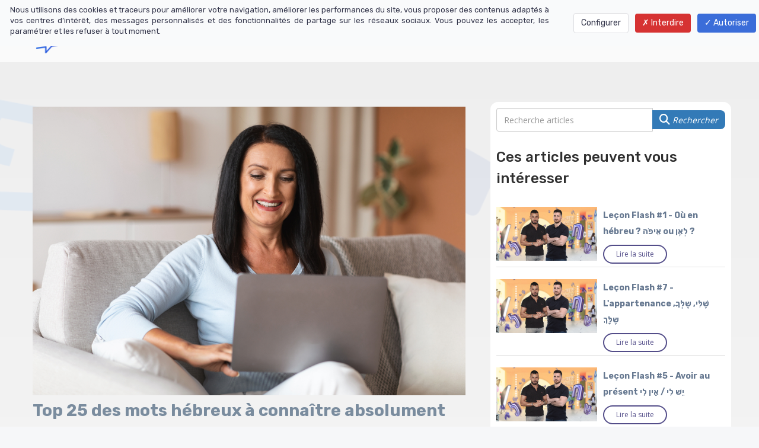

--- FILE ---
content_type: text/html; charset=UTF-8
request_url: https://www.acoursdhebreu.com/article-1/top-25-des-mots-hebreux-a-connaitre-absolument/
body_size: 11791
content:
<!DOCTYPE html>
<html lang="" xmlns:fb="http://ogp.me/ns/fb#">
<head>

    <meta charset="utf-8">
    <meta name="viewport" content="width=device-width, initial-scale=1">
    <meta http-equiv="X-UA-Compatible" content="IE=edge">

    	<title>Top 25 des mots hébreux à connaître absolument</title>
	<meta name="description" content="Top 25 des mots h&eacute;breux &agrave; conna&icirc;tre absolument&nbsp;">
	<meta name="keywords" content="Comment apprendre l&#39;hébreu">
	<link rel="canonical" href="https://www.acoursdhebreu.com/article-1/top-25-des-mots-hebreux-a-connaitre-absolument/" />
	<meta property="og:title" content="Top 25 des mots hébreux à connaître absolument" />
	<meta property="og:site_name" content="À Cours d’Hébreu"/>
	<meta property="og:description" content="Top 25 des mots h&eacute;breux &agrave; conna&icirc;tre absolument&nbsp;"/>
	<meta property="og:url" content="https://www.acoursdhebreu.com/article-1/top-25-des-mots-hebreux-a-connaitre-absolument/" />
	<meta property="og:image" content="https://da32ev14kd4yl.cloudfront.net/versioned/wwwacoursdhebreufr/Blog/IN%20THE%20CITY/comment%20apprendre%20l%20hebreu%202.jpg" />
	<meta property="og:type" content="article" />
	<meta property="article:published_time" content="2020-03-03T15:50:00+01:00" />
	<meta property="og:locale" content="" />
	
        <meta name="robots" content="noodp"/>
    
    <meta name="Identifier-URL" content="https://www.acoursdhebreu.com/">
    <link rel="alternate" type="application/rss+xml"
          href="https://www.acoursdhebreu.com/feed/"
          title="À Cours d’Hébreu"/>

    
    <!-- Main CSS -->
    <link rel="stylesheet" type="text/css" href="https://da32ev14kd4yl.cloudfront.net/assets/css/dist/base.min.css?v=1544" />
<link rel="stylesheet" type="text/css" href="https://da32ev14kd4yl.cloudfront.net/assets/css/v6/themes/site/style.css?v=1544" />
<link rel="stylesheet" type="text/css" href="https://da32ev14kd4yl.cloudfront.net/assets/css/v6/vendors/animate-3-5-0.min.css?v=1544" />
<link rel="stylesheet" type="text/css" href="https://da32ev14kd4yl.cloudfront.net/assets/css/v6/base/site/composev2.css?v=1544" />
<link rel="stylesheet" type="text/css" href="https://da32ev14kd4yl.cloudfront.net/themes/focusweb/css/composev2.css?v=1544" />
<link rel="stylesheet" type="text/css" href="https://da32ev14kd4yl.cloudfront.net/themes/focusweb/css/blog.css?v=1544" />
<link rel="stylesheet" type="text/css" href="https://da32ev14kd4yl.cloudfront.net/assets/css/v6/components/_builder-elements.css?v=1544" />
<link rel="stylesheet" type="text/css" href="https://da32ev14kd4yl.cloudfront.net/themes/focusweb/css/theme.css?v=1544" />
<link rel="stylesheet" type="text/css" href="https://da32ev14kd4yl.cloudfront.net/assets/css/v6/themes/masterthemes/mastertheme6/general.css?v=1544" />
<link rel="stylesheet" type="text/css" href="https://da32ev14kd4yl.cloudfront.net/assets/css/v6/themes/masterthemes/mastertheme6/main.css?v=1544" />
<link rel="stylesheet" type="text/css" href="https://da32ev14kd4yl.cloudfront.net/assets/css/v6/components/_custom_tarteaucitron.css?v=1544" />
<link rel="stylesheet" type="text/css" href="https://da32ev14kd4yl.cloudfront.net/assets/css/v6/components/_bootstrap-image-gallery-site.css?v=1544" />
<style>/***
 * Couleur principale
 */
    #tarteaucitronAlertSmall #tarteaucitronCookiesListContainer #tarteaucitronCookiesList {
        border-color: !important;
    }

    #tarteaucitronAlertSmall #tarteaucitronCookiesListContainer #tarteaucitronCookiesTitle ,
    #tarteaucitronAlertSmall,
    #tarteaucitronRoot #tarteaucitronAlertBig,
    #tarteaucitronAlertSmall #tarteaucitronCookiesListContainer #tarteaucitronCookiesList .tarteaucitronTitle,
    #tarteaucitronAlertSmall #tarteaucitronCookiesListContainer #tarteaucitronClosePanelCookie {
        background-color: !important;
    }

    #tarteaucitronAlertSmall #tarteaucitronCookiesListContainer #tarteaucitronCookiesList .tarteaucitronCookiesListMain a,
    #tarteaucitronAlertSmall #tarteaucitronCookiesListContainer #tarteaucitronCookiesList .tarteaucitronCookiesListMain .tarteaucitronCookiesListRight,
    #tarteaucitronAlertSmall #tarteaucitronCookiesListContainer #tarteaucitronCookiesList strong,
    #tarteaucitronAlertSmall #tarteaucitronCookiesListContainer #tarteaucitronCookiesList,
    #tarteaucitronAlertBig #tarteaucitronCloseAlert, #tarteaucitron #tarteaucitronPrivacyUrl {
        color: !important;
    }

    .tac_activate {
        background-color: !important;
    }
    

/***
 * Couleur principale des textes
 */
    #tarteaucitronAlertSmall #tarteaucitronCookiesListContainer #tarteaucitronClosePanelCookie,
    #tarteaucitronAlertSmall #tarteaucitronCookiesListContainer #tarteaucitronCookiesList .tarteaucitronTitle,
    #tarteaucitronAlertBig #tarteaucitronDisclaimerAlert,
    #tarteaucitronRoot #tarteaucitronAlertBig,
    .tac_activate {
        color: !important;
    }
    

/***
 * Couleur de fond des boutons "Autoriser"
 */
    #tarteaucitronAlertBig #tarteaucitronPersonalize, .tarteaucitronAllow, #tarteaucitronAlertSmall #tarteaucitronManager #tarteaucitronDot #tarteaucitronDotGreen {
        background-color: #3b6dd9!important;
    }
    

/***
 * Couleur du texte des boutons "Autoriser"
 */
    #tarteaucitronAlertBig #tarteaucitronPersonalize, .tarteaucitronAllow, #tarteaucitronAlertSmall #tarteaucitronManager #tarteaucitronDot #tarteaucitronDotGreen {
        color: #ffffff!important;
    }
    #tarteaucitronRoot .tarteaucitronCheck::before {
        color: #ffffff!important;
    }
    

/***
 * Couleur de fond des boutons "Interdire"
 */
    .tarteaucitronDeny, #tarteaucitronAlertSmall #tarteaucitronManager #tarteaucitronDot #tarteaucitronDotRed {
        background-color: #d63232!important;
    }
    

/***
 * Couleur du texte des boutons "Interdire"
 */
    .tarteaucitronDeny, #tarteaucitronAlertSmall #tarteaucitronManager #tarteaucitronDot #tarteaucitronDotRed {
        color: #ffffff!important;
    }
    #tarteaucitronRoot .tarteaucitronCross::before {
        color: #ffffff!important;
    }
    

/***
 * Couleur de fond du bouton "Personnaliser"
 */
    #tarteaucitronAlertBig #tarteaucitronCloseAlert {
        background-color: !important;
        border-color: !important;
    }
    #tarteaucitronAlertBig #tarteaucitronCloseAlert:focus{
        border-color: !important;
    }
    

/***
 * Couleur du texte du bouton "Personnaliser"
 */
    #tarteaucitronAlertBig #tarteaucitronCloseAlert {
        color: !important;
    }
    

</style>    <style type="text/css">.navbar-nav { float: left !important; }.navbar-nav > li > a { color: #858585 !important; }.container > .navbar-header > .container > a.btn, .container > .navbar-header > .container > a.btn > span{ color: #858585 !important; }.navbar-nav > li > a:hover { color: #616161 !important; }.container > .navbar-header > .container > a.btn:hover, .container > .navbar-header > .container > a.btn:hover > span{ color: #616161 !important; }.navbar-nav li.dropdown > ul.dropdown-menu > li > a { color: #858585 !important; }.navbar-nav li.dropdown > ul.dropdown-menu > li:hover > a { color: #616161 !important; }.navbar-nav > li > a.btn-header { background: #f2f2f2 !important; }.navbar-nav > li > a.btn-header { color: #03b8ff !important; }.navbar-nav > li > a.btn-header:hover { background: #40c9ff !important; }.navbar-nav > li > a.btn-header:hover { color: #ffffff !important; }.navbar-toggle { background: #03b8ff !important; }.navbar-toggle { color: #ffffff !important; }#line-footer .line { position: relative; }</style><style type="text/css">#main-composition .main_color0 { color: #524dc4; }#main-composition .btn_main_color0, #main-composition .maincontainer .btn_main_color0 { background: #524dc4; }#main-composition h1:not(.title) {font-family: Rubik; } #main-composition h2:not(.title) {font-family: Rubik; } #main-composition h3:not(.title) {font-family: Rubik; } #main-composition h4:not(.title) {font-family: Rubik; } #main-composition h5:not(.title) {font-family: Rubik; } #main-composition h6:not(.title) {font-family: Rubik; } #main-composition p:not(.title) {font-family: Rubik; } #main-composition small:not(.title) {font-family: Rubik; } #line381329 {border-radius: 0px;background: url('https://da32ev14kd4yl.cloudfront.net/versioned/wwwacoursdhebreufr/LANDING%20PAGE/hebrew-background.png');background-attachment: scroll;background-position: center top;background-repeat: no-repeat;background-color: transparent;-webkit-background-size: cover;-moz-background-size: cover;-o-background-size: cover;background-size: cover;background-origin: border-box;border-radius: 0px;margin-top: 0px;margin-bottom: 0px;margin-left: 0px;margin-right: 0px;padding-top: 75px;padding-bottom: 75px;padding-left: 0px;padding-right: 0px;}#col476072 {border-radius: 8px;border-radius: 8px;}#colcontainer476072 > .col_margin_container {margin-top: 0px;margin-bottom: 0px;margin-left: 0px;margin-right: 0px;}#col476072 .colcontainer {padding-top: 0px;padding-bottom: 0px;padding-left: 0px;padding-right: 50px;}#col476073 {border: 4px;background-origin: border-box;border-color:rgba(255,255,255,1);border-style: solid;border-radius: 13px;background: #ffffff;border-radius: 13px;}#colcontainer476073 > .col_margin_container {margin-top: -8px;margin-bottom: -8px;margin-left: -8px;margin-right: -8px;}#col476073 .colcontainer {padding-top: 6px;padding-bottom: 6px;padding-left: 6px;padding-right: 6px;}#col476074 {border-radius: 21px;background: #eaeef2;border-radius: 21px;}#colcontainer476074 > .col_margin_container {margin-top: 0px;margin-bottom: 0px;margin-left: 0px;margin-right: 0px;}#col476074 .colcontainer {padding-top: 19px;padding-bottom: 19px;padding-left: 19px;padding-right: 19px;}</style>
    <!-- CSS Additionnels -->
    
            <style type="text/css">
                
                #line843723 {
                    border-radius: 0px;
border-radius: 0px;
margin-top: 0px;
margin-bottom: 0px;
margin-left: 0px;
margin-right: 0px;
padding-top: 0px;
padding-bottom: 0px;
padding-left: 0px;
padding-right: 0px;

                }

                #col1371191 {
                    border-radius: 0px;
border-radius: 0px;

                }

	                #colcontainer1371191 > .col_margin_container {
	                    margin-top: 0px;
margin-bottom: 0px;
margin-left: 0px;
margin-right: 0px;

	                }

	                #col1371191 .colcontainer {
	                    padding-top: 0px;
padding-bottom: 0px;
padding-left: 0px;
padding-right: 0px;

	                }

                #col1849146 {
                    border-radius: 0px;
border-radius: 0px;

                }

	                #colcontainer1849146 > .col_margin_container {
	                    margin-top: 0px;
margin-bottom: 0px;
margin-left: 0px;
margin-right: 0px;

	                }

	                #col1849146 .colcontainer {
	                    padding-top: 0px;
padding-bottom: 0px;
padding-left: 0px;
padding-right: 0px;

	                }

                #col2722475 {
                    border-radius: 0px;
border-radius: 0px;

                }

	                #colcontainer2722475 > .col_margin_container {
	                    margin-top: 0px;
margin-bottom: 0px;
margin-left: 0px;
margin-right: 0px;

	                }

	                #col2722475 .colcontainer {
	                    padding-top: 0px;
padding-bottom: 0px;
padding-left: 0px;
padding-right: 0px;

	                }

                #col2724676 {
                    border-radius: 0px;
border-radius: 0px;

                }

	                #colcontainer2724676 > .col_margin_container {
	                    margin-top: 0px;
margin-bottom: 0px;
margin-left: 0px;
margin-right: 0px;

	                }

	                #col2724676 .colcontainer {
	                    padding-top: 0px;
padding-bottom: 0px;
padding-left: 0px;
padding-right: 0px;

	                }

                #line927515 {
                    border-radius: 0px;
border-radius: 0px;
margin-top: 0px;
margin-bottom: 0px;
margin-left: 0px;
margin-right: 0px;
padding-top: 10px;
padding-bottom: 10px;
padding-left: 10px;
padding-right: 10px;

                }

                #col1534861 {
                    border-radius: 0px;
border-radius: 0px;

                }

	                #colcontainer1534861 > .col_margin_container {
	                    margin-top: 0px;
margin-bottom: 0px;
margin-left: 0px;
margin-right: 0px;

	                }

	                #col1534861 .colcontainer {
	                    padding-top: 10px;
padding-bottom: 10px;
padding-left: 10px;
padding-right: 10px;

	                }

                #col1534862 {
                    border-radius: 0px;
border-radius: 0px;

                }

	                #colcontainer1534862 > .col_margin_container {
	                    margin-top: 0px;
margin-bottom: 0px;
margin-left: 0px;
margin-right: 0px;

	                }

	                #col1534862 .colcontainer {
	                    padding-top: 10px;
padding-bottom: 10px;
padding-left: 10px;
padding-right: 10px;

	                }

                #col1534863 {
                    border-radius: 0px;
border-radius: 0px;

                }

	                #colcontainer1534863 > .col_margin_container {
	                    margin-top: 0px;
margin-bottom: 0px;
margin-left: 0px;
margin-right: 0px;

	                }

	                #col1534863 .colcontainer {
	                    padding-top: 10px;
padding-bottom: 10px;
padding-left: 10px;
padding-right: 10px;

	                }

            </style>
    <!-- Fav and touch icons -->
        <link rel="icon" href="https://da32ev14kd4yl.cloudfront.net/versioned/wwwacoursdhebreufr/LANDING%20PAGE/favicon.png">
    <link rel="apple-touch-icon" href="https://da32ev14kd4yl.cloudfront.net/versioned/wwwacoursdhebreufr/LANDING%20PAGE/favicon.png">
    
    <script src="https://da32ev14kd4yl.cloudfront.net/lib/tarteaucitron/tarteaucitron.js?v=1544"></script>
    
            <script type="text/javascript">
                var language="fr";
                const LB_HTTP = "https://learnybox.com";
                const baseDir = "https://www.acoursdhebreu.com/";
                const cdnDir = "https://da32ev14kd4yl.cloudfront.net/";
                const domain = "acoursdhebreu.com";
                document.domain = "acoursdhebreu.com";
            </script><script type="text/javascript">var CSRFGuard_token="48208aa9cc75e8c00bc0aa3e1960544f770e21c985eeba75df73da5271a671e7e53a9daaad9fbfac7e5be0330dd74f2415e031b5f313c801b9646bc12d9c4070";</script><!-- Google Tag Manager -->
<script>(function(w,d,s,l,i){w[l]=w[l]||[];w[l].push({'gtm.start':
new Date().getTime(),event:'gtm.js'});var f=d.getElementsByTagName(s)[0],
j=d.createElement(s),dl=l!='dataLayer'?'&l='+l:'';j.async=true;j.src=
'https://www.googletagmanager.com/gtm.js?id='+i+dl;f.parentNode.insertBefore(j,f);
})(window,document,'script','dataLayer','GTM-WGJ89CX');</script>
<!-- End Google Tag Manager --><!-- Tarteaucitron Code -->
<script type="text/javascript">

    var tarteaucitronForceLanguage = 'fr';

    var tarteaucitronCustomText = {
        'alertBigPrivacy': 'Nous utilisons des cookies et traceurs pour améliorer votre navigation, améliorer les performances du site, vous proposer des contenus adaptés à vos centres d’intérêt, des messages personnalisés et des fonctionnalités de partage sur les réseaux sociaux. Vous pouvez les accepter, les paramétrer et les refuser à tout moment.',
        'disclaimer': 'Nous utilisons des cookies et traceurs pour améliorer votre navigation, améliorer les performances du site, vous proposer des contenus adaptés à vos centres d’intérêt, des messages personnalisés et des fonctionnalités de partage sur les réseaux sociaux. Vous pouvez les accepter, les paramétrer et les refuser à tout moment.',
        'acceptAll': 'Autoriser',
        'allowAll': 'Autoriser',
        'denyAll': 'Interdire',
        'personalize': 'Configurer',
        'privacyUrl': 'https://www.acoursdhebreu.com/politique-de-confidentialite/'
    };

    tarteaucitron.init({"removeCredit":true,"cookieName":"tarteaucitron","privacyUrl":"https:\/\/www.acoursdhebreu.com\/politique-de-confidentialite\/","orientation":"top","showAlertSmall":false,"cookieslist":false,"adblocker":true,"AcceptAllCta":true,"highPrivacy":true,"moreInfoLink":false,"showIcon":false});

    
    /* facebookpixel events */
    document.addEventListener('facebookpixel_allowed', function (e) {
        saveConsent('facebookpixel', 'allowed');
    }, false);
    document.addEventListener('facebookpixel_denied', function (e) {
        saveConsent('facebookpixel', 'denied');
    }, false);


    document.addEventListener('DOMContentLoaded', function () {
        window.addEventListener('tac.open_panel', function () {
            setTimeout(function attachOnce() {
                var accept = document.querySelector('#tarteaucitronAllAllowed');
                var deny = document.querySelector('#tarteaucitronAllDenied');
                if (accept) {
                    accept.addEventListener('click', function() {
                        tarteaucitron.userInterface.closePanel();
                    }, { once: true });
                }
                if (deny) {
                    deny.addEventListener('click', function() {
                        tarteaucitron.userInterface.closePanel();
                    }, { once: true });
                }
            }, 100);
        });
    });

    /* google events */
    document.addEventListener('gtag_allowed', function (e) {
        saveConsent('gtag', 'allowed');
    }, false);
    document.addEventListener('gtag_denied', function (e) {
        saveConsent('gtag', 'denied');
    }, false);

    /* gtm events */
    document.addEventListener('googletagmanager_allowed', function (e) {
        saveConsent('googletagmanager', 'allowed');
    }, false);
    document.addEventListener('googletagmanager_denied', function (e) {
        saveConsent('googletagmanager', 'denied');
    }, false);

    function saveConsent(service, response) {
        var data = {
            url: 'https://www.acoursdhebreu.com/article-1/top-25-des-mots-hebreux-a-connaitre-absolument/',
            service: service,
            response: response,
            CSRFGuard_token: '48208aa9cc75e8c00bc0aa3e1960544f770e21c985eeba75df73da5271a671e7e53a9daaad9fbfac7e5be0330dd74f2415e031b5f313c801b9646bc12d9c4070',
        };

        $.ajax({
            type: 'POST',
            url: '/ajax/tarteaucitron/consent/add/',
            data: data,
            success: function() {
            }
        });
    }
</script>

    <script type="text/javascript">
        tarteaucitron.user.gtagUa = '';
        tarteaucitron.user.gtagMore = function () {
            function gtag(){
                dataLayer.push(arguments);
            }
            gtag('config', 'UA-115611270-1');
        };
        (tarteaucitron.job = tarteaucitron.job || []).push('gtag');
    </script>


    <script type="text/javascript">
        tarteaucitron.user.googletagmanagerId = 'GTM-WGJ89CX';
        (tarteaucitron.job = tarteaucitron.job || []).push('googletagmanager');
    </script>
<!-- End Tarteaucitron Code -->
</head>
<body>
<div class="header-navbar-affix"><div class="navbar" id="line-header">
            <div id="line843723"   class="line line_theme1">
                <div class="line_overlay"></div>
                
                <div class="container">
                    <div class="wrapper"><div class="row row0 ">
            <div class="sortable-col col-md-1 col-sm-1 col-xs-12 " data-id_col="1371191" id="colcontainer1371191"  >
	            <div class="col_margin_container">
	            	<div class="col " data-id_col="1371191" data-id_line="843723" id="col1371191"><div class="colcontainer"><div class=" box-masonry"  id="element4339985"data-id="4339985">
                <div class="maincontainer image " style="border-radius: 0px;
margin-top:31px;margin-bottom:15px;">
                    <div class="content"><div class="image"><a href="https://www.acoursdhebreu.com/"   style="cursor:pointer"><img src="https://da32ev14kd4yl.cloudfront.net/versioned/wwwacoursdhebreufr/LANDING%20PAGE/Logo-ach-small-2020.png" style="width:auto; height:auto;margin:0 auto;display: block;border-color:rgba(0,0,0,0);border-radius: 0px; -moz-border-radius: 0px; -webkit-border-radius: 0px;
filter:opacity(1.00) ;" alt="Logo-ach-small-2020" title="Logo-ach-small-2020" width="auto" height="auto"></a>
		        <div style="clear:both"></div>
		    </div>
                        <div style="clear:both"></div>
                    </div>
                </div></div></div>
					</div>
				</div>
		    </div>
            <div class="sortable-col col-md-7 col-sm-7 col-xs-12 " data-id_col="1849146" id="colcontainer1849146"  >
	            <div class="col_margin_container">
	            	<div class="col " data-id_col="1849146" data-id_line="843723" id="col1849146"><div class="colcontainer"><div class=" box-masonry" style="position:absolute; z-index: 2; width: 100%;" id="element4839960"data-id="4839960">
                <div class="maincontainer menu " style="border-radius: 0px;
padding-top:21px;padding-bottom:21px;padding-left:21px;padding-right:21px;">
                    <div class="content"><style type="text/css">#menu4839960 .nav > li > a, #menu4839960 .navbar-toggle { font-size: 14px;} #menu4839960 .nav li { font-family: Rubik; }#menu4839960 .nav ul.dropdown-menu > li > a { font-size: 14px; }#menu4839960 .nav > li > a.btn-header { font-size: 16px; }#menu4839960 .nav > li > a.btn-header { background: #0ab6ff; }#menu4839960 .nav > li > a.btn-header:hover { background: #5650c6; }#menu4839960 .nav > li > a.btn-header { color: #fffcfc; }#menu4839960 .nav > li:hover > a.btn-header { color: #ffffff; }#menu4839960 .navbar-header { display: none; }.builder.mobile #menu4839960 .navbar-header { display: block; }#menu4839960 .navbar-header { text-align: center; float: none !important; }#menu4839960 .nav { text-align: center; float: none !important; }</style>
	        <div id="menu4839960">
	          <div class="navbar-header">
                <button type="button" class="navbar-toggle collapsed" data-toggle="collapse" data-target="#navbar-menu4839960" aria-expanded="false" aria-controls="navbar">
                  <span class="fa fa-bars"></span> Menu
                </button>
              </div>
              <div id="navbar-menu4839960" class="collapse navbar-collapse">
                <ul class="nav navbar-nav">
                  <li><a class=" has_icone" href="https://www.acoursdhebreu.com/boutique-a-cours-hebreu"><i class="fa fa-book"></i> Librairie</a></li>
                            <li class="dropdown">
                                <a class=" has_icone" href="#" class="dropdown-toggle" data-toggle="dropdown"><i class="fa fa-graduation-cap"></i> Nos cours <b class="caret"></b></a>
                                <ul class="dropdown-menu"><li><a class=" has_icone" href="https://www.acoursdhebreu.com/nos-cours/"><i class="fa fa-book"></i> Nos formations</a></li><li><a class=" has_icone" href="https://www.acoursdhebreu.com/la-methode/"><i class="fa fa-video-camera"></i> La méthode e-learning</a></li><li><a class=" has_icone" href="https://www.acoursdhebreu.com/webinaire-et-pratique-orale-de-lhebreu/"><i class="fa fa-microphone"></i> La Pratique Orale</a></li><li><a class=" has_icone" href="https://www.acoursdhebreu.com/temoignage/"><i class="fa fa-thumbs-o-up"></i> Vos avis</a></li><li><a class=" has_icone" href="https://www.acoursdhebreu.com/donation-ach/"><i class="fa fa-heart-o"></i> Faire un don</a></li>
                                </ul>
                            </li>
                            <li class="dropdown">
                                <a  href="#" class="dropdown-toggle" data-toggle="dropdown">Publications <b class="caret"></b></a>
                                <ul class="dropdown-menu"><li><a class=" has_icone" href="https://www.acoursdhebreu.com/en-ce-moment/"><i class="fa fa-newspaper-o"></i> En ce moment...</a></li><li><a class=" has_icone" href="https://www.acoursdhebreu.com/mensuel-ivrit-et-vite/"><i class="fa fa-gamepad"></i> Mensuel de Jeux et Quiz IVRIT ET VITE</a></li><li><a class=" has_icone" href="https://www.acoursdhebreu.com/actualites-blog/"><i class="fa fa-newspaper-o"></i> Nos Actus</a></li><li><a class=" has_icone" href="https://www.acoursdhebreu.com/le-mot-du-jour-vocabulaire-pour-apprendre-l-hebreu/"><i class="fa fa-commenting"></i> Le mot du jour (Vocabulaire)</a></li><li><a class=" has_icone" href="https://www.acoursdhebreu.com/comment-apprendre-l-hebreu-nos-conseils/"><i class="fa fa-question-circle"></i> Nos conseils pour apprendre l&#39;hébreu</a></li>
                                </ul>
                            </li><li><a  href="https://www.acoursdhebreu.com/contactez-nous/">Contact</a></li><li><a class=" has_icone" href="https://www.acoursdhebreu.com/abonnements/"><i class="fa fa-trophy"></i> S&#39;abonner</a></li>
                </ul>
              </div>
    		</div>
                        <div style="clear:both"></div>
                    </div>
                </div></div></div>
					</div>
				</div>
		    </div>
            <div class="sortable-col col-md-2 col-sm-2 col-xs-12 " data-id_col="2722475" id="colcontainer2722475"  >
	            <div class="col_margin_container">
	            	<div class="col " data-id_col="2722475" data-id_line="843723" id="col2722475"><div class="colcontainer"><div class=" box-masonry"  id="element4974250"data-id="4974250">
                <div class="maincontainer button_link " style="border-radius: 60px;
margin-top:36px;margin-bottom:10px;margin-left:21px;">
                    <div class="content"><style type="text/css">#line-header #button_link4974250 a.btn { background: #00bf56;font-family:"rubik", Arial, sans-serif !important;color:#ffffff;font-size:13px; line-height:17px;border:2px solid;border-color:#51d68f;border-radius: 46px; -webkit-border-radius: 46px; -moz-border-radius: 46px;padding-top: 10px; padding-bottom: 10px; padding-left: 18px; padding-right: 18px; }
#button_link4974250 a.btn { background: #00bf56;font-family:"rubik", Arial, sans-serif !important;color:#ffffff;font-size:13px; line-height:17px;border:2px solid;border-color:#51d68f;border-radius: 46px; -webkit-border-radius: 46px; -moz-border-radius: 46px;padding-top: 10px; padding-bottom: 10px; padding-left: 18px; padding-right: 18px; }
#line-header #button_link4974250 a.btn:hover { background: #25b869;font-family: rubik;color: #ffffff;font-size: 13px; line-height: 17px;font-weight: normal;font-style: normal;text-decoration: none;border: 2px solid;border-color: #51d68f;border-radius: 46px;-webkit-border-radius: 46px;-moz-border-radius: 46px;box-shadow: none;padding-top: 10px;padding-bottom: 10px;padding-left: 18px;padding-right: 18px; }
#button_link4974250 a.btn:hover { background: #25b869;font-family: rubik;color: #ffffff;font-size: 13px; line-height: 17px;font-weight: normal;font-style: normal;text-decoration: none;border: 2px solid;border-color: #51d68f;border-radius: 46px;-webkit-border-radius: 46px;-moz-border-radius: 46px;box-shadow: none;padding-top: 10px;padding-bottom: 10px;padding-left: 18px;padding-right: 18px; }
#line-header #button_link4974250 a.btn:focus, #line-header #button_link4974250 a.btn:active { background: #06bf00;font-family: rubik;color: #ffffff;font-size: 13px; line-height: 17px;font-weight: bold;font-style: normal;text-decoration: none;border: 2px solid;border-color: #51d68f;border-radius: 46px;-webkit-border-radius: 46px;-moz-border-radius: 46px;box-shadow: none;padding-top: 10px;padding-bottom: 10px;padding-left: 18px;padding-right: 18px; }
#button_link4974250 a.btn:focus, #button_link4974250 a.btn:active { background: #06bf00;font-family: rubik;color: #ffffff;font-size: 13px; line-height: 17px;font-weight: bold;font-style: normal;text-decoration: none;border: 2px solid;border-color: #51d68f;border-radius: 46px;-webkit-border-radius: 46px;-moz-border-radius: 46px;box-shadow: none;padding-top: 10px;padding-bottom: 10px;padding-left: 18px;padding-right: 18px; }
#line-header #button_link4974250 a.btn i { font-size:14px;color:#ffffff;margin-right:15px; }
#button_link4974250 a.btn i { font-size:14px;color:#ffffff;margin-right:15px; }
#line-header #button_link4974250 a.btn:hover i { color:#ffffff;margin-right:15px!important;font-size:14px!important; }
#button_link4974250 a.btn:hover i { color:#ffffff;margin-right:15px!important;font-size:14px!important; }
#line-header #button_link4974250 a.btn:focus i, #line-header #button_link4974250 a.btn:active i { color:#ffffff;margin-right:15px!important;font-size:14px!important; }
#button_link4974250 a.btn:focus i, #button_link4974250 a.btn:active i { color:#ffffff;margin-right:15px!important;font-size:14px!important; }
</style>
				    <div class="button_link" style="text-align:left" id="button_link4974250">
                        <a id="button_link_4974250" class="btn btn-xlarge btn-h-n " href="https://wa.me/33177010106"  ><i
    class=" fa-regular fa-regular fa-brands fa-whatsapp "
    style=""
    
></i>
<span>01 77 01 01 06</span></a>
                    </div>
                        <div style="clear:both"></div>
                    </div>
                </div></div></div>
					</div>
				</div>
		    </div>
            <div class="sortable-col col-md-2 col-sm-2 col-xs-12 " data-id_col="2724676" id="colcontainer2724676"  >
	            <div class="col_margin_container">
	            	<div class="col " data-id_col="2724676" data-id_line="843723" id="col2724676"><div class="colcontainer"><div class=" box-masonry"  id="element4974258"data-id="4974258">
                <div class="maincontainer button_link " style="border-radius: 60px;
margin-top:36px;margin-bottom:10px;margin-left:21px;">
                    <div class="content"><style type="text/css">#line-header #button_link4974258 a.btn { background: #0ab6ff;font-family:"rubik", Arial, sans-serif !important;color:#ffffff;font-size:13px; line-height:17px;border:2px solid;border-color:#7ad5ff;border-radius: 46px; -webkit-border-radius: 46px; -moz-border-radius: 46px;padding-top: 10px; padding-bottom: 10px; padding-left: 18px; padding-right: 18px; }
#button_link4974258 a.btn { background: #0ab6ff;font-family:"rubik", Arial, sans-serif !important;color:#ffffff;font-size:13px; line-height:17px;border:2px solid;border-color:#7ad5ff;border-radius: 46px; -webkit-border-radius: 46px; -moz-border-radius: 46px;padding-top: 10px; padding-bottom: 10px; padding-left: 18px; padding-right: 18px; }
#line-header #button_link4974258 a.btn:hover { background: #3dc5ff;font-family: rubik;color: #ffffff;font-size: 13px; line-height: 17px;font-weight: normal;font-style: normal;text-decoration: none;border: 2px solid;border-color: #7ad5ff;border-radius: 46px;-webkit-border-radius: 46px;-moz-border-radius: 46px;box-shadow: none;padding-top: 10px;padding-bottom: 10px;padding-left: 18px;padding-right: 18px; }
#button_link4974258 a.btn:hover { background: #3dc5ff;font-family: rubik;color: #ffffff;font-size: 13px; line-height: 17px;font-weight: normal;font-style: normal;text-decoration: none;border: 2px solid;border-color: #7ad5ff;border-radius: 46px;-webkit-border-radius: 46px;-moz-border-radius: 46px;box-shadow: none;padding-top: 10px;padding-bottom: 10px;padding-left: 18px;padding-right: 18px; }
#line-header #button_link4974258 a.btn:focus, #line-header #button_link4974258 a.btn:active { background: #0ab6ff;font-family: rubik;color: #ffffff;font-size: 13px; line-height: 17px;font-weight: bold;font-style: normal;text-decoration: none;border: 2px solid;border-color: #7ad5ff;border-radius: 46px;-webkit-border-radius: 46px;-moz-border-radius: 46px;box-shadow: none;padding-top: 10px;padding-bottom: 10px;padding-left: 18px;padding-right: 18px; }
#button_link4974258 a.btn:focus, #button_link4974258 a.btn:active { background: #0ab6ff;font-family: rubik;color: #ffffff;font-size: 13px; line-height: 17px;font-weight: bold;font-style: normal;text-decoration: none;border: 2px solid;border-color: #7ad5ff;border-radius: 46px;-webkit-border-radius: 46px;-moz-border-radius: 46px;box-shadow: none;padding-top: 10px;padding-bottom: 10px;padding-left: 18px;padding-right: 18px; }
#line-header #button_link4974258 a.btn i { font-size:14px;color:#ffffff;margin-left:15px; }
#button_link4974258 a.btn i { font-size:14px;color:#ffffff;margin-left:15px; }
#line-header #button_link4974258 a.btn:hover i { color:#ffffff;margin-left:15px!important;font-size:14px!important; }
#button_link4974258 a.btn:hover i { color:#ffffff;margin-left:15px!important;font-size:14px!important; }
#line-header #button_link4974258 a.btn:focus i, #line-header #button_link4974258 a.btn:active i { color:#ffffff;margin-left:15px!important;font-size:14px!important; }
#button_link4974258 a.btn:focus i, #button_link4974258 a.btn:active i { color:#ffffff;margin-left:15px!important;font-size:14px!important; }
</style>
				    <div class="button_link" style="text-align:left" id="button_link4974258">
                        <a id="button_link_4974258" class="btn btn-xlarge btn-h-n " href="https://www.acoursdhebreu.com/connexion/"  ><span>Connexion</span><i
    class=" fa-solid fa-arrow-pointer "
    style=""
    
></i>
</a>
                    </div>
                        <div style="clear:both"></div>
                    </div>
                </div></div></div>
					</div>
				</div>
		    </div></div>
                    </div>
                </div>
                
            </div></div></div>
                <div id="main-container">
                    <div id="page-compose">
                        
        	<div class="page " id="main-composition">
                
				<div id="TopPage"></div><link id="googlefonts" rel="stylesheet" type="text/css" href="https://fonts.googleapis.com/css?family=Open Sans:300,400,700">
            <div id="line381329"   class="line">
                <div class="line_overlay" style="background: linear-gradient(-180deg, rgba(237,237,237,0.86) 0%, rgba(255,255,255,0.86) 100%); filter: progid:DXImageTransform.Microsoft.gradient( startColorstr='#ededed', endColorstr='#ffffff',GradientType=0);border-radius: 0px;
height: calc(100% + (2 * 0px ));; width: calc(100% + (2 * 0px ));; top: calc(-0px);; left: calc(-0px);;"></div>
                
                <div class="container">
                    <div class="wrapper"><div class="row row0 ">
            <div class="sortable-col col-md-8 col-sm-8 col-xs-12 " data-id_col="476072" id="colcontainer476072"  >
	            <div class="col_margin_container">
	            	<div class="col " data-id_col="476072" data-id_line="381329" id="col476072"><div class="colcontainer"><div class=" box-masonry"  id="element1437759"data-id="1437759">
                <div class="maincontainer article " style="border-radius: 0px;
margin-bottom:50px;">
                    <div class="content">
            <div class="scroll-container">
                <div class="scroll-line"></div>
            </div><style type="text/css">#element1437759 .blog-post h1 { font-family:Rubik; }#element1437759 .blog-post h1 { font-size:28px; line-height:32px; }#element1437759 .blog-post h1 { color:#7a8c9e; }</style><div class="blog-post">
    <div class="post-content">
        <article itemscope itemtype="http://schema.org/NewsArticle">
            <meta itemscope itemprop="mainEntityOfPage" itemType="https://schema.org/WebPage" itemid="https://google.com/article"/>

            
                    <meta itemprop="datePublished" content="2026-03-04T03:20:00+01:00"/>
                    <meta itemprop="dateModified" content="2026-03-04T03:20:00+01:00"/>
                    <figure class="post-media">
                        <div itemprop="image" itemscope itemtype="https://schema.org/ImageObject">
                            <img class="main_pic" src="https://da32ev14kd4yl.cloudfront.net/versioned/wwwacoursdhebreufr/Blog/IN%20THE%20CITY/comment%20apprendre%20l%20hebreu%202.jpg" style="width:100%" />
                            <meta itemprop="url" content="https://da32ev14kd4yl.cloudfront.net/versioned/wwwacoursdhebreufr/Blog/IN%20THE%20CITY/comment%20apprendre%20l%20hebreu%202.jpg">
                        </div>
                    </figure><h1 class="post-title" itemprop="headline">Top 25 des mots hébreux à connaître absolument</h1><ul class="meta"><li class="categories"><i class="fa fa-folder-open"></i> Comment apprendre l&#39;hébreu</li><li class="categories"><i class="fa fa-calendar"></i> 03 Mars 2020</li><li class="categories"><i class="fa fa-comments-o"></i> Aucun commentaire</li></ul>
                <div itemprop="publisher" itemscope itemtype="https://schema.org/Organization">
                    <meta itemprop="name" content="À Cours d’Hébreu">
                    <div itemprop="logo" itemscope itemtype="https://schema.org/ImageObject">
                        <meta itemprop="url" content="https://da32ev14kd4yl.cloudfront.net/versioned/wwwacoursdhebreufr/LANDING%20PAGE/Logo-ach-small-2020.png">
                    </div>
                </div>
                <div class="post_content" >
                    <style type="text/css">
                #line31659 {
                    margin-top: 0px;
margin-bottom: 0px;
margin-left: 0px;
margin-right: 0px;
padding-top: 0px;
padding-bottom: 0px;
padding-left: 0px;
padding-right: 0px;

                }

                #col35851 {
                    
                }

	                #col35851 .colcontainer {
	                    padding-top: 10px;
padding-bottom: 10px;
padding-left: 10px;
padding-right: 10px;

	                }
</style>

        	<div class="page " id="main-composition">
                
				<div id="TopPage"></div>
            <div id="line31659"   class="line">
                <div class="line_overlay"></div>
                
                <div class="container">
                    <div class="wrapper"><div class="row row0 ">
            <div class="sortable-col col-md-12 col-sm-12 col-xs-12 " data-id_col="35851" id="colcontainer35851"  >
	            <div class="col_margin_container">
	            	<div class="col " data-id_col="35851" data-id_line="31659" id="col35851"><div class="colcontainer"><div class=" box-masonry"  id="element63859"data-id="63859">
                <div class="maincontainer txt ">
                    <div class="content"><div class="texte"><p>Voici le Top 25 des expressions en h&eacute;breu&nbsp;&agrave; connaitre si vous vous rendez en Isra&euml;l cet &eacute;t&eacute;. Vid&eacute;o pour d&eacute;butants !</p>

<div class="youtube-embed-wrapper" style="*/height:0; /*padding-top:30px; overflow:hidden; padding-bottom:56.25%; position:relative"><br />
<iframe allowfullscreen="" frameborder="0" height="360" src="https://www.youtube.com/embed/uOuslU8tZq0" width="640"></iframe></div>

<p>&nbsp;</p>

<div class="line visible-all" id="line4461">
<div class="line_overlay">&nbsp;</div>

<div class="container-temp">
<div class="wrapper">
<div class="row row0">
<div class="col-md-6 col-sm-6 col-xs-12 sortable-col visible-all" data-id_col="4845" id="colcontainer4845">
<div class="col_margin_container">
<div class="col" data-id_col="4845" data-id_line="4461" id="col4845">
<div class="colcontainer">
<div class="box-masonry visible-all" data-id="8818" id="element8818">
<div class="button_link maincontainer" style="-moz-border-radius:0px; -webkit-border-radius:0px; border-color:#000000; border-radius:0px; border-style:none; border:3px">
<div class="content">
<style type="text/css">#main-composition #button_link8818 a.btn { background: #594cc3;color:#ffffff;font-size:14px; line-height:18px;border:0px solid;border-color:#000;border-radius: 35px; -webkit-border-radius: 35px; -moz-border-radius: 35px;padding-top: 14px; padding-bottom: 14px; padding-left: 20px; padding-right: 20px; }
#main-composition #button_link8818 a.btn:hover { font-size: 14px; line-height: 18px;padding-top: 14px;padding-bottom: 14px;padding-left: 20px;padding-right: 20px; }
#main-composition #button_link8818 a.btn:focus { font-size: 14px; line-height: 18px;padding-top: 14px;padding-bottom: 14px;padding-left: 20px;padding-right: 20px; }
#main-composition #button_link8818 a.btn i { font-size:14px;color:#ffffff; }
#main-composition #button_link8818 a.btn:hover i { color:;font-size:14px!important; }
#main-composition #button_link8818 a.btn:focus i { color:;font-size:14px!important; }
</style>
<div class="button_link" id="button_link8818" style="text-align:center"><a class="btn btn-large btn-h-b " href="https://www.acoursdhebreu.com/abonnements/" id="button_link_8818"><span>D&eacute;marrer ma formation d&#39;h&eacute;breu</span></a></div>

<div style="clear:both">&nbsp;</div>
</div>
</div>
</div>
</div>
</div>
</div>
</div>

<div class="col-md-6 col-sm-6 col-xs-12 sortable-col visible-all" data-id_col="4846" id="colcontainer4846">
<div class="col_margin_container">
<div class="col" data-id_col="4846" data-id_line="4461" id="col4846">
<div class="colcontainer">
<div class="box-masonry visible-all" data-id="8819" id="element8819">
<div class="button_link maincontainer" style="-moz-border-radius:0px; -webkit-border-radius:0px; border-color:#000000; border-radius:0px; border-style:none; border:3px">
<div class="content">
<style type="text/css">#main-composition #button_link8819 a.btn { background: #594cc3;color:#ffffff;font-size:14px; line-height:18px;border:0px solid;border-color:#000;border-radius: 35px; -webkit-border-radius: 35px; -moz-border-radius: 35px;padding-top: 14px; padding-bottom: 14px; padding-left: 20px; padding-right: 20px; }
#main-composition #button_link8819 a.btn:hover { font-size: 14px; line-height: 18px;padding-top: 14px;padding-bottom: 14px;padding-left: 20px;padding-right: 20px; }
#main-composition #button_link8819 a.btn:focus { font-size: 14px; line-height: 18px;padding-top: 14px;padding-bottom: 14px;padding-left: 20px;padding-right: 20px; }
#main-composition #button_link8819 a.btn i { font-size:14px;color:#ffffff; }
#main-composition #button_link8819 a.btn:hover i { color:;font-size:14px!important; }
#main-composition #button_link8819 a.btn:focus i { color:;font-size:14px!important; }
</style>
<div class="button_link" id="button_link8819" style="text-align:center"><a class="btn btn-large btn-h-b " href="https://www.acoursdhebreu.com/test-de-niveau/" id="button_link_8819"><span>Je teste mon niveau gratuitement</span></a></div>

<div style="clear:both">&nbsp;</div>
</div>
</div>
</div>
</div>
</div>
</div>
</div>
</div>
</div>
</div>
</div></div>
                        <div style="clear:both"></div>
                    </div>
                </div></div></div>
					</div>
				</div>
		    </div></div>
                    </div>
                </div>
                
            </div>
				<div style="display:none"><input type="hidden" id="CSRFGuard_token" name="CSRFGuard_token" value="48208aa9cc75e8c00bc0aa3e1960544f770e21c985eeba75df73da5271a671e7e53a9daaad9fbfac7e5be0330dd74f2415e031b5f313c801b9646bc12d9c4070" /></div>
			</div>
	        <div id="BottomPage"></div>
                </div>        </article>
    </div>

    </div>

                        <div style="clear:both"></div>
                    </div>
                </div></div></div>
					</div>
				</div>
		    </div>
            <div class="sortable-col col-md-4 col-sm-4 col-xs-12 " data-id_col="476073" id="colcontainer476073"  >
	            <div class="col_margin_container">
	            	<div class="col " data-id_col="476073" data-id_line="381329" id="col476073"><div class="colcontainer"><div class=" box-masonry"  id="element1437764"data-id="1437764">
                <div class="maincontainer blogsearch " style="margin-bottom:10px;">
                    <div class="content"><style type="text/css">#main-composition #btn_search_1437764 { background: #337ab7; color: #ffffff; font-size: 14px; line-height: 18px; font-style: italic;  padding-top: 6px; padding-bottom: 6px; padding-left: 12px; padding-right: 12px;  }
#btn_search_1437764 { background: #337ab7; color: #ffffff; font-size: 14px; line-height: 18px; font-style: italic;  padding-top: 6px; padding-bottom: 6px; padding-left: 12px; padding-right: 12px;  }
#main-composition #btn_search_1437764:hover { background: transparent;color: #ffffff; font-size: 14px; line-height: 18px; font-weight: normal; font-style: normal; text-decoration: none; border: 1px solid; border-radius: 4px; box-shadow: none; padding-top: 6px; padding-bottom: 6px; padding-left: 12px; padding-right: 12px;  }
#btn_search_1437764:hover { background: transparent;color: #ffffff; font-size: 14px; line-height: 18px; font-weight: normal; font-style: normal; text-decoration: none; border: 1px solid; border-radius: 4px; box-shadow: none; padding-top: 6px; padding-bottom: 6px; padding-left: 12px; padding-right: 12px;  }
#main-composition #btn_search_1437764:focus { background: transparent;color: #ffffff; font-size: 14px; line-height: 18px; font-weight: normal; font-style: normal; text-decoration: none; border: 1px solid; border-radius: 4px; box-shadow: none; padding-top: 6px; padding-bottom: 6px; padding-left: 12px; padding-right: 12px;  } #main-composition #btn_search_1437764:active { background: transparent;color: #ffffff; font-size: 14px; line-height: 18px; font-weight: normal; font-style: normal; text-decoration: none; border: 1px solid; border-radius: 4px; box-shadow: none; padding-top: 6px; padding-bottom: 6px; padding-left: 12px; padding-right: 12px;  }
#btn_search_1437764:focus { background: transparent;color: #ffffff; font-size: 14px; line-height: 18px; font-weight: normal; font-style: normal; text-decoration: none; border: 1px solid; border-radius: 4px; box-shadow: none; padding-top: 6px; padding-bottom: 6px; padding-left: 12px; padding-right: 12px;  }, #btn_search_1437764:active { background: transparent;color: #ffffff; font-size: 14px; line-height: 18px; font-weight: normal; font-style: normal; text-decoration: none; border: 1px solid; border-radius: 4px; box-shadow: none; padding-top: 6px; padding-bottom: 6px; padding-left: 12px; padding-right: 12px;  }
#main-composition #btn_search_1437764 i {  font-size: 18px;  }
#btn_search_1437764 i {  font-size: 18px;  }
#main-composition #btn_search_1437764:hover i { margin-left: 0px!important; margin-bottom: 0px!important; margin-top: 0px!important; margin-right: 0px!important; font-size:18px!important;  }
#btn_search_1437764:hover i { margin-left: 0px!important; margin-bottom: 0px!important; margin-top: 0px!important; margin-right: 0px!important; font-size:18px!important;  }
#main-composition #btn_search_1437764:focus i { margin-left: 0px!important; margin-bottom: 0px!important; margin-top: 0px!important; margin-right: 0px!important; font-size:18px!important;  }, #main-composition #btn_search_1437764:active i { margin-left: 0px!important; margin-bottom: 0px!important; margin-top: 0px!important; margin-right: 0px!important; font-size:18px!important;  }
#btn_search_1437764:focus i { margin-left: 0px!important; margin-bottom: 0px!important; margin-top: 0px!important; margin-right: 0px!important; font-size:18px!important;  }, #btn_search_1437764:active i { margin-left: 0px!important; margin-bottom: 0px!important; margin-top: 0px!important; margin-right: 0px!important; font-size:18px!important;  }
</style>
			<style type="text/css">
                #main-composition #btn_search_1437764, #main-composition #btn_search_1437764:hover {
                    white-space: nowrap;
                    border-bottom-left-radius: 0 !important;
                    border-top-left-radius: 0 !important;
                }
			</style>

		    <form method="get" action="https://www.acoursdhebreu.com/search/" id="blogsearchform1437764" class="blogsearchform" data-id="1437764">
                <div class="form-group">
                    <div class="input-group" style="display: table;">
                        <input class="form-control input" id="blog_search_input_1437764" name="s" type="search" placeholder="Recherche articles" value=""  />
                        <span class="input-group-btn">
                            <button id="btn_search_1437764"  type="submit" class="btn btn-large btn-h-s " ><i
    class="fa fa-search "
    style=""
    
></i>
<span>Rechercher</span></button>
                        </span>
                    </div>
                </div>
            </form>
            
                        <div style="clear:both"></div>
                    </div>
                </div></div><div class=" box-masonry"  id="element1437761"data-id="1437761">
                <div class="maincontainer txt " style="margin-bottom:20px;">
                    <div class="content"><div class="texte"><h4>Ces articles peuvent vous intéresser</h4></div>
                        <div style="clear:both"></div>
                    </div>
                </div></div><div class=" box-masonry"  id="element1437765"data-id="1437765">
                <div class="maincontainer articles_related " style="border-radius: 0px;
">
                    <div class="content"><style type="text/css">#main-composition #btn_articles1437765 { background: transparent; color: #534d89; font-size: 12px; line-height: 16px; border:2px solid; border-color: #534d89; border-radius: 20px;  padding-top: 6px; padding-bottom: 6px; padding-left: 20px; padding-right: 20px;  }
#btn_articles1437765 { background: transparent; color: #534d89; font-size: 12px; line-height: 16px; border:2px solid; border-color: #534d89; border-radius: 20px;  padding-top: 6px; padding-bottom: 6px; padding-left: 20px; padding-right: 20px;  }
#main-composition #btn_articles1437765:hover { background: #524dc4;color: #ffffff; font-size: 12px; line-height: 16px; font-weight: normal; font-style: normal; text-decoration: none; border: 0px solid; border-radius: 100px; box-shadow: 0px 2px 0px rgb(167,190,105); padding-top: 6px; padding-bottom: 6px; padding-left: 20px; padding-right: 20px;  }
#btn_articles1437765:hover { background: #524dc4;color: #ffffff; font-size: 12px; line-height: 16px; font-weight: normal; font-style: normal; text-decoration: none; border: 0px solid; border-radius: 100px; box-shadow: 0px 2px 0px rgb(167,190,105); padding-top: 6px; padding-bottom: 6px; padding-left: 20px; padding-right: 20px;  }
#main-composition #btn_articles1437765:focus { background: #524dc4;color: #ffffff; font-size: 12px; line-height: 16px; font-weight: normal; font-style: normal; text-decoration: none; border: 0px solid; border-radius: 100px; box-shadow: 0px 2px 0px rgb(167,190,105); padding-top: 6px; padding-bottom: 6px; padding-left: 20px; padding-right: 20px;  } #main-composition #btn_articles1437765:active { background: #524dc4;color: #ffffff; font-size: 12px; line-height: 16px; font-weight: normal; font-style: normal; text-decoration: none; border: 0px solid; border-radius: 100px; box-shadow: 0px 2px 0px rgb(167,190,105); padding-top: 6px; padding-bottom: 6px; padding-left: 20px; padding-right: 20px;  }
#btn_articles1437765:focus { background: #524dc4;color: #ffffff; font-size: 12px; line-height: 16px; font-weight: normal; font-style: normal; text-decoration: none; border: 0px solid; border-radius: 100px; box-shadow: 0px 2px 0px rgb(167,190,105); padding-top: 6px; padding-bottom: 6px; padding-left: 20px; padding-right: 20px;  }, #btn_articles1437765:active { background: #524dc4;color: #ffffff; font-size: 12px; line-height: 16px; font-weight: normal; font-style: normal; text-decoration: none; border: 0px solid; border-radius: 100px; box-shadow: 0px 2px 0px rgb(167,190,105); padding-top: 6px; padding-bottom: 6px; padding-left: 20px; padding-right: 20px;  }
</style><style type="text/css">#element1437765 .article p { font-family:Rubik; }#element1437765 h4 a { font-size:14px; }#element1437765 .article p { font-size:10px; }</style><div class="row " id="articles_template1" style="display:block">
                    <div class="col-md-12">
                        <div class="article media">
                            <div class="picture pull-left">
                                <a href="https://www.acoursdhebreu.com/article-1/ou-en-hebreu/">
                                    <img class="pic" src="https://da32ev14kd4yl.cloudfront.net/versioned/wwwacoursdhebreufr/Blog/Flash-parcours.jpg" alt="">
                                </a>
                            </div>
                            <div class="media-body">
                                <h4><a href="https://www.acoursdhebreu.com/article-1/ou-en-hebreu/">Leçon Flash #1 - Où en hébreu ? אֵיפֹה ou לְאָן ?</a></h4>
                                
                                <div class="right-content">
                                    <div style="text-align:left;">
                                        <a href="https://www.acoursdhebreu.com/article-1/ou-en-hebreu/" id="btn_articles1437765" class="btn btn-large btn-h-s " ><span>Lire la suite</span></a>
                                    </div>
                                </div>
                            </div>
                            <div style="clear:both"></div>
                        </div>
                    </div>
                    <div class="col-md-12">
                        <div class="article media">
                            <div class="picture pull-left">
                                <a href="https://www.acoursdhebreu.com/article-1/lecon-7-hebreu-appartenance/">
                                    <img class="pic" src="https://da32ev14kd4yl.cloudfront.net/versioned/wwwacoursdhebreufr/Blog/Flash-parcours.jpg" alt="">
                                </a>
                            </div>
                            <div class="media-body">
                                <h4><a href="https://www.acoursdhebreu.com/article-1/lecon-7-hebreu-appartenance/">Leçon Flash #7 - L&#39;appartenance שֶׁלִּי, שֶלְּךָ, שֶלָּךְ</a></h4>
                                
                                <div class="right-content">
                                    <div style="text-align:left;">
                                        <a href="https://www.acoursdhebreu.com/article-1/lecon-7-hebreu-appartenance/" id="btn_articles1437765" class="btn btn-large btn-h-s " ><span>Lire la suite</span></a>
                                    </div>
                                </div>
                            </div>
                            <div style="clear:both"></div>
                        </div>
                    </div>
                    <div class="col-md-12">
                        <div class="article media">
                            <div class="picture pull-left">
                                <a href="https://www.acoursdhebreu.com/article-1/lecon-flash-5-avoir-au-present/">
                                    <img class="pic" src="https://da32ev14kd4yl.cloudfront.net/versioned/wwwacoursdhebreufr/Blog/Flash-parcours.jpg" alt="">
                                </a>
                            </div>
                            <div class="media-body">
                                <h4><a href="https://www.acoursdhebreu.com/article-1/lecon-flash-5-avoir-au-present/">Leçon Flash #5 - Avoir au présent יֵׁש לִי / אֵין לִי</a></h4>
                                
                                <div class="right-content">
                                    <div style="text-align:left;">
                                        <a href="https://www.acoursdhebreu.com/article-1/lecon-flash-5-avoir-au-present/" id="btn_articles1437765" class="btn btn-large btn-h-s " ><span>Lire la suite</span></a>
                                    </div>
                                </div>
                            </div>
                            <div style="clear:both"></div>
                        </div>
                    </div>
                    <div class="col-md-12">
                        <div class="article media">
                            <div class="picture pull-left">
                                <a href="https://www.acoursdhebreu.com/article-1/comment-dit-on-bonjour-en-hebreu-a-tout-moment-de-la-journee/">
                                    <img class="pic" src="https://da32ev14kd4yl.cloudfront.net/versioned/wwwacoursdhebreufr/Miniature/2.jpg" alt="">
                                </a>
                            </div>
                            <div class="media-body">
                                <h4><a href="https://www.acoursdhebreu.com/article-1/comment-dit-on-bonjour-en-hebreu-a-tout-moment-de-la-journee/">Comment dit-on bonjour en hébreu à tout moment de la journée ?</a></h4>
                                
                                <div class="right-content">
                                    <div style="text-align:left;">
                                        <a href="https://www.acoursdhebreu.com/article-1/comment-dit-on-bonjour-en-hebreu-a-tout-moment-de-la-journee/" id="btn_articles1437765" class="btn btn-large btn-h-s " ><span>Lire la suite</span></a>
                                    </div>
                                </div>
                            </div>
                            <div style="clear:both"></div>
                        </div>
                    </div></div>
                        <div style="clear:both"></div>
                    </div>
                </div></div></div>
					</div>
				</div>
		    </div></div><div class="row row1 ">
            <div class="sortable-col col-md-12 col-sm-12 col-xs-12 " data-id_col="476074" id="colcontainer476074"  >
	            <div class="col_margin_container">
	            	<div class="col " data-id_col="476074" data-id_line="381329" id="col476074"><div class="colcontainer"><div class=" box-masonry"  id="element1437767"data-id="1437767">
                <div class="maincontainer article_comments " style="margin-bottom:10px;">
                    <div class="content">
            <div class="box">
                <div class="head"><h4><i class="fa fa-comment"></i> Commentaires</h4>
                </div>
                <div>
                    <div class="comments">
                        
        <div class="media">
        	<div class="media-left">
        		<img class="img-circle" src="https://da32ev14kd4yl.cloudfront.net/assets/images/user/default_avatar.png?v=1544" border="0" width="60" height="60">
        	</div>
        	<div class="media-body">
	            <form class="form" method="post" action="" id="addCommentForm" style="margin-top:0">
	                <div id="error"></div>

	                <div class="form-group" id="groupmessage">
	                    <div class="controls" id="controlmessage">
	                        <div class="talkbubble">
	                        	<textarea name="message" id="message" placeholder="Votre message" rows="5"></textarea>
	                        </div>
	                    </div>
	                </div>
                <div class="form-group" id="groupemail">
                    <label class="control-label" for="email">Email *</label>
                    <div class="input-group" id="controlemail">
                        <span class="input-group-addon"><i class="fa fa-at"></i></span>
                        <input class="form-control input-large" type="email" name="email" id="email" value="" placeholder="Email" required>
                    </div>
                </div>
                    <div class="form-group" id="groupprenom">
                        <label class="control-label" for="prenom">Prénom *</label>
                        <div class="input-group" id="controlprenom">
                            <span class="input-group-addon"><i class="fa fa fa-user"></i></span>
                            <input class="form-control input-large" type="text" name="prenom" id="prenom" placeholder="Prénom" value="">
                        </div>
                    </div>
                    <div class="form-group" id="groupnom">
                        <label class="control-label" for="nom">Nom *</label>
                        <div class="input-group" id="controlnom">
                            <span class="input-group-addon"><i class="fa fa fa-user"></i></span>
                            <input class="form-control input-large" type="text" name="nom" id="nom" placeholder="Nom" value="" required>
                        </div>
                    </div>
                    <div class="form-group" id="groupnotification">
                        <div class="controls" id="controlnotification">
                            <label for="notification">
                                <input type="checkbox" name="notification" id="notification"> Me prévenir des réponses à ce commentaire
                            </label>
                        </div>
                    </div>

                    <div class="form-actions" style="padding-left:0">
                        <input type="hidden" id="CSRFGuard_token" name="CSRFGuard_token" value="48208aa9cc75e8c00bc0aa3e1960544f770e21c985eeba75df73da5271a671e7e53a9daaad9fbfac7e5be0330dd74f2415e031b5f313c801b9646bc12d9c4070" />
                        <input type="hidden" name="pl" value="top-25-des-mots-hebreux-a-connaitre-absolument" />
                        <button type="submit" name="submit" id="submit" class="btn btn-primary btn_main_color0">Valider</button>
                    </div>
                </form>
            </div>
	    </div>
                        <div id="comments"></div>
                    </div>
                </div>
            </div>
                        <div style="clear:both"></div>
                    </div>
                </div></div></div>
					</div>
				</div>
		    </div></div>
                    </div>
                </div>
                
            </div>
				<div style="display:none"><input type="hidden" id="CSRFGuard_token" name="CSRFGuard_token" value="48208aa9cc75e8c00bc0aa3e1960544f770e21c985eeba75df73da5271a671e7e53a9daaad9fbfac7e5be0330dd74f2415e031b5f313c801b9646bc12d9c4070" /></div>
			</div>
	        <div id="BottomPage"></div>
                    </div>
                </div>            <div id="line-footer">
            <div id="line927515"   class="line line_theme2">
                <div class="line_overlay"></div>
                
                <div class="container">
                    <div class="wrapper"><div class="row row0 ">
            <div class="sortable-col col-md-4 col-sm-4 col-xs-12 " data-id_col="1534861" id="colcontainer1534861"  >
	            <div class="col_margin_container">
	            	<div class="col " data-id_col="1534861" data-id_line="927515" id="col1534861"><div class="colcontainer"><div class=" box-masonry"  id="element3103917"data-id="3103917">
                <div class="maincontainer txt " style="border-radius: 0px;
">
                    <div class="content"><div class="texte"><h3 style="font-family:Rubik">&Agrave; propos<span style="color:#03b8ff">&nbsp;<span style="line-height:14px"><span style="font-family:Rubik"><span style="font-family:Rubik"><span style="font-family:Rubik">/אוֹדוֹתֵינוּ</span></span></span></span></span></h3>

<hr />
<p style="font-family:Rubik"><span style="font-size:12px"><a href="https://www.acoursdhebreu.com/la-methode/"><span style="color:#4e5f70; font-family:Rubik">La m&eacute;thode</span></a></span></p>

<p style="font-family:Rubik; font-size:12px"><span style="font-size:12px"><a href="https://www.acoursdhebreu.com/nos-cours/"><span style="color:#4e5f70; font-family:Rubik">Nos formations</span></a></span></p>

<p style="font-family:Rubik; font-size:12px"><span style="font-size:12px"><a href="https://www.acoursdhebreu.com/nos-partenaires/"><span style="color:#4e5f70; font-family:Rubik">Nos partenaires</span></a></span></p>

<p style="font-family:Rubik; font-size:12px"><span style="font-size:12px"><a href="https://www.acoursdhebreu.com/formation-anglais-hebreu-cpf/"><span style="color:#4e5f70"><span style="caret-color:#4e5f70">Demande de financement</span></span></a></span></p>

<p style="font-family:Rubik; font-size:12px"><span style="font-size:12px"><a href="https://www.acoursdhebreu.com/mentions-legales/"><span style="color:#4e5f70; font-family:Rubik">Mentions l&eacute;gales</span></a></span></p>

<p style="font-family:Rubik; font-size:12px"><span style="font-size:12px"><a href="https://www.acoursdhebreu.com/cgu/"><span style="color:#4e5f70; font-family:Rubik">Conditions d&#39;utilisation</span></a></span></p>

<p style="font-family:Rubik; font-size:12px"><span style="font-size:12px"><a href="https://www.acoursdhebreu.com/faq/"><span style="color:#4e5f70; font-family:Rubik">Foire aux questions</span></a></span></p></div>
                        <div style="clear:both"></div>
                    </div>
                </div></div></div>
					</div>
				</div>
		    </div>
            <div class="sortable-col col-md-4 col-sm-4 col-xs-12 " data-id_col="1534862" id="colcontainer1534862"  >
	            <div class="col_margin_container">
	            	<div class="col " data-id_col="1534862" data-id_line="927515" id="col1534862"><div class="colcontainer"><div class=" box-masonry"  id="element3103918"data-id="3103918">
                <div class="maincontainer txt " style="border-radius: 0px;
">
                    <div class="content"><div class="texte"><h3 style="font-family:Rubik">Services&nbsp;<span style="color:#03b8ff"><span style="line-height:14px"><span style="font-family:Rubik"><span style="font-family:Rubik"><span style="font-family:Rubik">/שֵׁירוּת</span></span></span></span></span></h3>

<hr />
<p style="font-family:Rubik; font-size:12px"><a href="https://www.acoursdhebreu.com/test-de-niveau/"><span style="color:#4e5f70">Testez votre niveau</span></a></p>

<p style="font-family:Rubik; font-size:12px"><a href="https://www.acoursdhebreu.com/abonnements/#essai"><span style="color:#4e5f70"><span style="font-family:Rubik">Essayez gratuitement</span></span></a></p>

<p style="font-family:Rubik; font-size:12px"><span style="font-family:Rubik"><a href="https://www.acoursdhebreu.com/formation/index/"><span style="color:#4e5f70">Nos manuels</span></a></span></p>

<p style="font-family:Rubik; font-size:12px"><a href="https://www.acoursdhebreu.com/formation/index/"><span style="color:#4e5f70"><span style="font-family:Rubik">Mon compte</span></span></a></p>

<p style="font-family:Rubik; font-size:12px"><a href="https://www.acoursdhebreu.com/abonnements/"><span style="color:#4e5f70"><span style="font-family:Rubik">Nos abonnements</span></span></a><br />
<a href="https://www.acoursdhebreu.com/contactez-nous/"><span style="color:#4e5f70">T</span></a><a href="https://www.acoursdhebreu.com/1-service-traduction-hebreu-francais/"><span style="color:#4e5f70"><span style="font-family:Rubik">raduction h&eacute;breu&nbsp;</span></span></a><span style="color:#4e5f70">⇄&nbsp;fran&ccedil;ais</span></p>

<p style="font-family:Rubik; font-size:12px"><a href="https://www.acoursdanglais.com/" target="_blank"><span style="color:#4e5f70">D&eacute;couvrez &Agrave; cours d&#39;anglais</span></a></p></div>
                        <div style="clear:both"></div>
                    </div>
                </div></div></div>
					</div>
				</div>
		    </div>
            <div class="sortable-col col-md-4 col-sm-4 col-xs-12 " data-id_col="1534863" id="colcontainer1534863"  >
	            <div class="col_margin_container">
	            	<div class="col " data-id_col="1534863" data-id_line="927515" id="col1534863"><div class="colcontainer"><div class=" box-masonry"  id="element3103919"data-id="3103919">
                <div class="maincontainer txt " style="border-radius: 0px;
">
                    <div class="content"><div class="texte"><h3 style="font-family:Rubik">Suivez-nous&nbsp;<span style="color:#03b8ff"><span style="line-height:14px"><span style="font-family:Rubik"><span style="font-family:Rubik"><span style="font-family:Rubik">/עִקְבוּ אַחֲרֵינוּ</span></span></span></span></span></h3></div>
                        <div style="clear:both"></div>
                    </div>
                </div></div><div class=" box-masonry"  id="element4975243"data-id="4975243">
                <div class="maincontainer social_share_link " style="border-radius: 0px;
margin-top:35px;margin-bottom:10px;">
                    <div class="content"><div class="socialsharelink template7"><div class="social-link facebook"><a class="share-link" target="_blank" href="https://www.facebook.com/acourshebreu/?locale=fr_FR"><i class="fa fa-facebook"></i></a></div><div class="social-link youtube"><a class="share-link" target="_blank" href="https://www.youtube.com/@acoursdhebreu-formationdhe9359"><i class="fa fa-youtube"></i></a></div><div class="social-link instagram"><a class="share-link" target="_blank" href="https://www.instagram.com/a_cours_d_hebreu/"><i class="fa fa-instagram"></i></a></div><div class="social-link tiktok"><a class="share-link" target="_blank" href="https://www.tiktok.com/@acoursdhebreu"><i class="fa-brands fa-tiktok"></i></a></div></div>
                        <div style="clear:both"></div>
                    </div>
                </div></div><div class=" box-masonry"  id="element4625858"data-id="4625858">
                <div class="maincontainer txt " style="border-radius: 0px;
margin-top:10px;margin-bottom:10px;">
                    <div class="content"><div class="texte"><p class="normal"><a href="https://www.acoursdanglais.com/" target="_blank"><img alt="" src="https://da32ev14kd4yl.cloudfront.net/versioned/wwwacoursdhebreufr/LANDING%20PAGE/decouvrez-a-coursdanglais.png" style="height:60px; width:167px" /><img alt="" src="https://da32ev14kd4yl.cloudfront.net/versioned/wwwacoursdhebreufr/COMMANDE/paypal-4fois.png" style="height:35px; width:86px" /></a></p></div>
                        <div style="clear:both"></div>
                    </div>
                </div></div></div>
					</div>
				</div>
		    </div></div>
                    </div>
                </div>
                
            </div></div>    

<script src="//cdnjs.cloudflare.com/ajax/libs/jquery/1.10.2/jquery.min.js"></script>
<script src="//cdnjs.cloudflare.com/ajax/libs/jquery-migrate/1.2.1/jquery-migrate.min.js"></script>
<script src="https://code.jquery.com/ui/1.12.1/jquery-ui.min.js"></script>
<script src="https://maxcdn.bootstrapcdn.com/bootstrap/3.3.6/js/bootstrap.min.js"></script>
<script src="https://da32ev14kd4yl.cloudfront.net/lib/select2/js/select2.min.js?v=1544"></script>
<script src="https://da32ev14kd4yl.cloudfront.net/lib/select2/js/lang/en.js?v=1544"></script>
<script src="https://da32ev14kd4yl.cloudfront.net/lib/select2/js/lang/fr.js?v=1544"></script>
<script src="https://da32ev14kd4yl.cloudfront.net/assets/js/common/jquery/jquery.gritter.min.js?v=1544"></script>
<script src="https://da32ev14kd4yl.cloudfront.net/assets/js/common/i18next.min.js?v=1544"></script>
<script src="https://da32ev14kd4yl.cloudfront.net/assets/js/common/locales/locale.fr_FR.js?v=1544"></script>
<script src="https://da32ev14kd4yl.cloudfront.net/assets/js/common/sprintf.min.js?v=1544"></script>
<script src="https://da32ev14kd4yl.cloudfront.net/assets/js/common/helpers/gui_helper.js?v=1544"></script>
<script src="https://da32ev14kd4yl.cloudfront.net/assets/js/common/globalFunctions.js?v=1544"></script>
<script src="https://da32ev14kd4yl.cloudfront.net/assets/js/common/handlers/modal-helper.js?v=1544"></script>
<script src="https://da32ev14kd4yl.cloudfront.net/assets/js/common/handlers/modal-handler.js?v=1544"></script>
<script src="https://da32ev14kd4yl.cloudfront.net/assets/js/common/input-clearable.js?v=1544"></script>
<script src="https://da32ev14kd4yl.cloudfront.net/assets/js/common/clipboard.min.js?v=1544"></script>
<script src="https://da32ev14kd4yl.cloudfront.net/assets/js/common/clipboard-copy.js?v=1544"></script>
<script src="https://da32ev14kd4yl.cloudfront.net/assets/js/common/helpers/ajax-content-helper.js?v=1544"></script>
<script src="https://da32ev14kd4yl.cloudfront.net/assets/js/common/helpers/ajax-form-helper.js?v=1544"></script>
<script src="https://da32ev14kd4yl.cloudfront.net/assets/js/common/handlers/ajax-content-handler.js?v=1544"></script>
<script src="https://da32ev14kd4yl.cloudfront.net/assets/js/common/helpers/element-state-helper.js?v=1544"></script>
<script src="https://da32ev14kd4yl.cloudfront.net/assets/js/common/helpers/history-helper.js?v=1544"></script>
<script src="https://da32ev14kd4yl.cloudfront.net/assets/js/common/helpers/form-helper.js?v=1544"></script>
<script src="https://da32ev14kd4yl.cloudfront.net/assets/js/common/handlers/pager-handler.js?v=1544"></script>
<script src="https://da32ev14kd4yl.cloudfront.net/assets/js/common/handlers/show-text-handler.js?v=1544"></script>
<script src="https://da32ev14kd4yl.cloudfront.net/assets/js/site/jquery.uniform.min.js?v=1544"></script>
<script src="https://da32ev14kd4yl.cloudfront.net/assets/js/common/load-image.min.js?v=1544"></script>
<script src="https://da32ev14kd4yl.cloudfront.net/assets/js/common/bootstrap-image-gallery.js?v=1544"></script>
<script src="https://cdn.jsdelivr.net/npm/mediaelement@4.1.3/build/mediaelement-and-player.min.js"></script>
<script src="https://da32ev14kd4yl.cloudfront.net/assets/js/site/app2.js?v=1544"></script>
<script src="https://da32ev14kd4yl.cloudfront.net/assets/js/common/iframeResizer.contentWindow.min.js?v=1544"></script>
<script src="https://da32ev14kd4yl.cloudfront.net/assets/js/common/size-observer.js?v=1544"></script>
<script src="https://da32ev14kd4yl.cloudfront.net/assets/js/site/articles2.js?v=1544"></script>
<script src="https://js.stripe.com/v3/"></script>
<script src="https://da32ev14kd4yl.cloudfront.net/assets/js/site/waypoints4.min.js?v=1544"></script>
<script src="https://da32ev14kd4yl.cloudfront.net/assets/js/site/ppages3.js?v=1544"></script>
<script src="https://da32ev14kd4yl.cloudfront.net/themes/focusweb/js/theme.js?v=1544"></script>

        <div id="blueimp-gallery" class="blueimp-gallery blueimp-gallery-controls">
            <div class="slides"></div>
            <p class="title"></p>
            <a class="prev">‹</a>
            <a class="next">›</a>
            <a class="close">×</a>
            <a class="play-pause"></a>
            <ol class="indicator"></ol>
            <div class="modal fade">
                <div class="modal-dialog">
                    <div class="modal-content">
                        <div class="modal-header">
                            <button type="button" class="close" aria-hidden="true">&times;</button>
                            <p class="modal-title"></p>
                        </div>
                        <div class="modal-body next"></div>
                    </div>
                </div>
            </div>
        </div><script type="text/javascript"> </script>
            <script type="text/javascript">
            $(document).ready(function() {
               DisplayComments(45657, '-1', 1437767);
            });
            </script>

            <div id="ContentReponse">
                <form id="addReponseForm" method="post" action="" class="form">
                    <div id="error"></div>
                    <div class="form-group" id="group-reponse-email">
                        <label class="control-label" for="email">Votre email * <small>(ne sera pas publié)</small></label>
                        <div class="controls" id="control-reponse-email">
                            <input class="form-control input-large" type="email" name="email" id="email" placeholder="Adresse email" required>
                        </div>
                    </div>
                    <div class="form-group" id="group-reponse-prenom">
                        <label class="control-label" for="prenom">Prénom *</label>
                        <div class="controls" id="control-reponse-prenom">
                            <input class="form-control input-large" type="text" name="prenom" id="prenom" value="" required>
                        </div>
                    </div>
                    <div class="form-group" id="group-reponse-nom">
                        <label class="control-label" for="nom">Nom *</label>
                        <div class="controls" id="control-reponse-nom">
                            <input class="form-control input-large" type="text" name="nom" id="nom" value="" required>
                        </div>
                    </div>
                    <div class="form-group" id="group-reponse-message">
                        <label class="control-label" for="message">Votre commentaire *</label>
                        <div class="controls" id="control-reponse-message">
                            <textarea class="form-control" name="message" id="message" rows="5" style="width:100%"></textarea>
                        </div>
                    </div>

                    <input type="hidden" name="CSRFGuard_token" id="CSRFGuard_token" value="48208aa9cc75e8c00bc0aa3e1960544f770e21c985eeba75df73da5271a671e7e53a9daaad9fbfac7e5be0330dd74f2415e031b5f313c801b9646bc12d9c4070" />
                    <input type="hidden" name="pl" value="top-25-des-mots-hebreux-a-connaitre-absolument" />
                    <input type="hidden" name="orig_comment" id="orig_comment" value="" />
                    <button type="submit" id="submit-reponse" class="btn btn-primary btn_main_color0"><i class="fa fa-comment"></i> Répondre</button>
                    <button class="btn btn-default" onclick="CancelReply();">Annuler</button>
                </form>
            </div><!-- Google Tag Manager (noscript) -->
<noscript><iframe src="https://www.googletagmanager.com/ns.html?id=GTM-WGJ89CX"
                  height="0" width="0" style="display:none;visibility:hidden"></iframe></noscript>
<!-- End Google Tag Manager (noscript) -->

<!-- Google Tag Manager (noscript) -->
<noscript><iframe src="https://www.googletagmanager.com/ns.html?id=GTM-WGJ89CX"
height="0" width="0" style="display:none;visibility:hidden"></iframe></noscript>
<!-- End Google Tag Manager (noscript) -->
<script defer src="https://static.cloudflareinsights.com/beacon.min.js/vcd15cbe7772f49c399c6a5babf22c1241717689176015" integrity="sha512-ZpsOmlRQV6y907TI0dKBHq9Md29nnaEIPlkf84rnaERnq6zvWvPUqr2ft8M1aS28oN72PdrCzSjY4U6VaAw1EQ==" data-cf-beacon='{"version":"2024.11.0","token":"e3fdd744331e4c37b970a6ea14b97deb","r":1,"server_timing":{"name":{"cfCacheStatus":true,"cfEdge":true,"cfExtPri":true,"cfL4":true,"cfOrigin":true,"cfSpeedBrain":true},"location_startswith":null}}' crossorigin="anonymous"></script>
</body>
</html>

--- FILE ---
content_type: text/css
request_url: https://da32ev14kd4yl.cloudfront.net/assets/css/v6/themes/masterthemes/mastertheme6/general.css?v=1544
body_size: 456
content:
/*
 * Fonts
 */
@import url(../../../base/fonts/FrancoisOne.css);
@import url(../../../base/fonts/OpenSans.css);

/*
 * Common
 */
@import url(../main.css);

/*
 * Specific values
 */
:root {
    --font-family: 'Open Sans';
    --primary-color: #6078C0;
    --secondary-color: #2F2F2F;
    --tertiary-color: #F1F1F1;
    --font-color: #2F2F2F;

    --h1-font-family: 'Francois One';
    --h1-font-size: 52px;
    --h1-line-height: 64px;

    --h2-font-family: 'Francois One';
    --h2-font-size: 36px;
    --h2-line-height: 48px;

    --h3-font-family: 'Francois One';
    --h3-font-size: 28px;
    --h3-line-height: 40px;

    --h4-font-family: 'Francois One';
    --h4-font-size: 24px;
    --h4-line-height: 36px;

    --h5-font-family: 'Open Sans';
    --h5-font-size: 20px;
    --h5-line-height: 28px;

    --h6-font-family: 'Open Sans Bold';
    --h6-font-size: 16px;
    --h6-line-height: 24px;

    --p-font-family: 'Open Sans';
    --p-font-size: 16px;
    --p-line-height: 24px;

    --line-theme1: #FAFAFA;
    --line-theme2: #F1F1F1;
    --line-theme3: linear-gradient(135deg, #6078C0 100%, #485E9E 100%);
    --line-theme4: linear-gradient(135deg, #6078C0 85%, #2D4280 85%);

    --button-font-color: #ffffff;
    --button-border-radius: 8px;
    --background-image: url(../../../../../../themes/builder/images/general/fullwidth/fullwidth-bg-1.jpg) no-repeat;
    --background-color: #F6F7F9;



    /* MOBILE */

    --h1-font-size-mobile: 30px;
    --h1-line-height-mobile: 36px;

    --h2-font-size-mobile: 24px;
    --h2-line-height-mobile: 30px;

    --h3-font-size-mobile: 20px;
    --h3-line-height-mobile: 26px;

    --h4-font-size-mobile: 18px;
    --h4-line-height-mobile: 24px;

    --h5-font-size-mobile: 16px;
    --h5-line-height-mobile: 22px;

    --h6-font-size-mobile: 14px;
    --h6-line-height-mobile: 20px;

    --p-font-size-mobile: 16px;
    --p-line-height-mobile: 20px;
}


--- FILE ---
content_type: text/css
request_url: https://da32ev14kd4yl.cloudfront.net/assets/css/v6/themes/masterthemes/mastertheme6/main.css?v=1544
body_size: 1156
content:
#main-composition {
    font-family: var(--font-family);
}
#main-composition .main_color0 {
    color: var(--primary-color);
}
#main-composition .main_color1 {
    color: var(--secondary-color);
}
#main-composition .main_color2 {
    color: var(--tertiary-color);
}
#main-composition .maincontainer .btn {
    background: var(--primary-color);
    color: var(--button-font-color);
    border-radius: var(--button-border-radius);
    border: none;
}
#main-composition .h1,
#main-composition .h2,
#main-composition .h3,
#main-composition .h4,
#main-composition .h5,
#main-composition .h6,
#main-composition h1,
#main-composition h2,
#main-composition h3:not(.menu-sequence-page-title),
#main-composition h4,
#main-composition h5,
#main-composition h6,
#main-composition p {
    font-family: var(--font-family);
    color: var(--font-color);
}
#main-composition h1 {
    font-family: var(--h1-font-family);
    font-size: var(--h1-font-size);
    line-height: var(--h1-line-height);
}
#main-composition h2 {
    font-family: var(--h2-font-family);
    font-size: var(--h2-font-size);
    line-height: var(--h2-line-height);
}
#main-composition h3:not(.menu-sequence-page-title) {
    font-family: var(--h3-font-family);
    font-size: var(--h3-font-size);
    line-height: var(--h3-line-height);
}
#main-composition h4 {
    font-family: var(--h4-font-family);
    font-size: var(--h4-font-size);
    line-height: var(--h4-line-height);
}
#main-composition h5 {
    font-family: var(--h5-font-family);
    font-size: var(--h5-font-size);
    line-height: var(--h5-line-height);
}
#main-composition h6 {
    font-family: var(--h6-font-family);
    font-size: var(--h6-font-size);
    line-height: var(--h6-line-height);
}
#main-composition p {
    font-family: var(--p-font-family);
    font-size: var(--p-font-size);
    line-height: var(--p-line-height);
}

.line_theme1 {
    background: var(--line-theme1);
}
.line_theme2 {
    background: var(--line-theme2);
}
.line_theme3 {
    background: var(--line-theme3);
}
.line_theme4 .line_overlay {
    background: var(--line-theme4);
}

.temoignage,
.temoignage p,
.temoignage h4 {
    color: var(--font-color);
}
.temoignage h4 {
    font-weight: bold;
}

.multilevelpushmenu_wrapper h2,
.multilevelpushmenu_wrapper h2.home {
    background: var(--primary-color);
}
.multilevelpushmenu_wrapper li.active {
    background-color: var(--primary-color);
}
.multilevelpushmenu_wrapper li:hover {
    background-color: var(--primary-color);
}
.multilevelpushmenu_wrapper li.page > a:before {
    border-color: var(--primary-color);
}
.multilevelpushmenu_wrapper li.page > a i {
    color: var(--primary-color);
}
.multilevelpushmenu_wrapper .backItemClass {
    background: var(--primary-color);
}
.multilevelpushmenu_wrapper > .levelHolderClass h2.home:before {
    border-color: var(--primary-color-border);
}
.multilevelpushmenu_wrapper .backItemClass a:before {
    border-color: var(--primary-color-border);
}
#multilevelmenu2 li a i {
    color: var(--primary-color);
}
#multilevelmenu2 li a:before,
#multilevelmenu2 li a.menu-page:before,
.row.collapsed .multilevelpushmenu_wrapper li.module > a:before,
.row.collapsed .multilevelpushmenu_wrapper li.module > a i {
    color: var(--primary-color);
    border-color: var(--primary-color);
}

.countdown-timer-style-4 .countdown-section {
    border-color: var(--primary-color);
}
.countdown-timer-style-4 .countdown-amount {
    border-bottom-color: var(--primary-color);
}

#main-composition .comments #addCommentForm a {
    color: var(--primary-color);
}

.header-progression .formation-progress i, .header-progression .formation-time i {
    color: var(--primary-color);
}

.menu-prev-link .precedent a,
.menu-next-link .suite a {
    color: var(--primary-color);
    border: 2px solid var(--primary-color);
}

.module-page .module .progress .progress-bar.progress-bar-success,
.progress-bar.progress-bar-success  {
    background-color: var(--primary-color);
}

#formationshop_template1 .formation:hover,
#formationshop_template2 .formation:hover {
    box-shadow: 0 1px 3px rgb(0 0 0 / 6%);
}

.footer-social .social,
.formation-builder #footer .copyright .social {
    background-color: var(--primary-color);
}

.left-avatar .btn-success,
.left-avatar .btn-success:hover {
    background-color: var(--primary-color);
}

.choix-formation .btn-primary,
.choix-formation .btn-primary:hover {
    background-color: var(--primary-color);
}

body,
.navbar.navbar-top .navbar-inner {
    background: var(--background-color);
}

.navbar .nav > li > a.active:after,
.navbar .nav > li > a:hover:after {
    color: var(--primary-color);
}

body div.index {
    background: url('../../../../../../themes/builder/mastertheme6/miscellaneous/formation-background.jpg');
}

body .index-container {
    background: none;
}

.header-infos > .header-infos-container > .header-title > .header-title-message {
    color: white;
}

.header-infos > .header-infos-container > .header-title > .header-title-formation-name {
    color: white;
}

.header-progression.template2 .wrapper-btn .btn-progression {
    border-radius: 6px;
}

#main-composition .maincontainer.sommaire .sommaire-template2 .btn {
    border-radius: 6px;
}

.formation-builder #footer,
#line-footer #footer {
    background: #2F2F2F;
}

@media (max-width: 767px) {
    #main-composition h1 {
        font-size: var(--h1-font-size-mobile);
        line-height: var(--h1-line-height-mobile);
    }
    #main-composition h2 {
        font-size: var(--h2-font-size-mobile);
        line-height: var(--h2-line-height-mobile);
    }
    #main-composition h3 {
        font-size: var(--h3-font-size-mobile);
        line-height: var(--h3-line-height-mobile);
    }
    #main-composition h4 {
        font-size: var(--h4-font-size-mobile);
        line-height: var(--h4-line-height-mobile);
    }
    #main-composition h5 {
        font-size: var(--h5-font-size-mobile);
        line-height: var(--h5-line-height-mobile);
    }
    #main-composition h6 {
        font-size: var(--h6-font-size-mobile);
        line-height: var(--h6-line-height-mobile);
    }
    #main-composition p {
        font-size: var(--p-font-size-mobile);
        line-height: var(--p-line-height-mobile);
    }
}

.builder.mobile #main-composition h1 {
    font-size: var(--h1-font-size-mobile);
    line-height: var(--h1-line-height-mobile);
}
.builder.mobile #main-composition h2 {
    font-size: var(--h2-font-size-mobile);
    line-height: var(--h2-line-height-mobile);
}
.builder.mobile #main-composition h3 {
    font-size: var(--h3-font-size-mobile);
    line-height: var(--h3-line-height-mobile);
}
.builder.mobile #main-composition h4 {
    font-size: var(--h4-font-size-mobile);
    line-height: var(--h4-line-height-mobile);
}
.builder.mobile #main-composition h5 {
    font-size: var(--h5-font-size-mobile);
    line-height: var(--h5-line-height-mobile);
}
.builder.mobile #main-composition h6 {
    font-size: var(--h6-font-size-mobile);
    line-height: var(--h6-line-height-mobile);
}
.builder.mobile #main-composition p {
    font-size: var(--p-font-size-mobile);
    line-height: var(--p-line-height-mobile);
}

.builder.mobile #main-composition .formation-builder {
    background: var(--background-color);
}


--- FILE ---
content_type: text/css
request_url: https://da32ev14kd4yl.cloudfront.net/assets/css/v6/base/fonts/FrancoisOne.css
body_size: -54
content:
@import url(https://fonts.googleapis.com/css?family=Francois+One:300,400,500,700);


--- FILE ---
content_type: application/javascript
request_url: https://da32ev14kd4yl.cloudfront.net/assets/js/common/size-observer.js?v=1544
body_size: 512
content:
const resizeBlogSearchArray = [];

$(document).ready(function () {
    $('.blogsearchform').each(function(){
        observeBlogSearchSize($(this).data('id'));
    });
});

function observeBlogSearchSize(elementId){
    resizeBlogSearchArray.push(elementId);
    resizeBlogSearchArray[elementId] = new ResizeObserver(function(elements) {
        let borderBoxSize = elements[0].borderBoxSize[0];
        let height = borderBoxSize.blockSize;
        document.getElementById("blog_search_input_"+elementId).style.height = height  + "px";
    });
    resizeBlogSearchArray[elementId].observe(document.getElementById("btn_search_"+elementId), { box: "border-box"});
}
